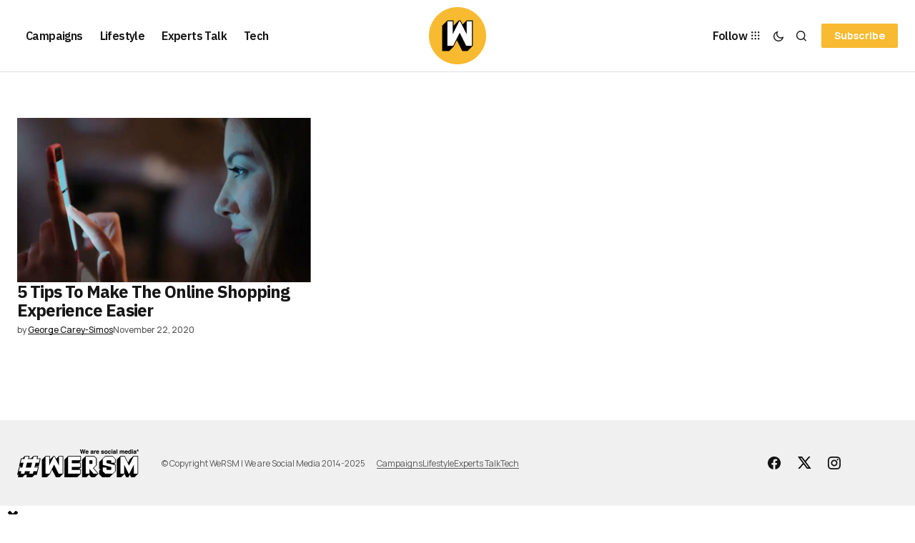

--- FILE ---
content_type: text/html; charset=UTF-8
request_url: https://wersm.com/tag/shopping-experience/
body_size: 17220
content:
<!DOCTYPE html><html lang="en-US" prefix="og: http://ogp.me/ns#"><head><meta charset="UTF-8"/>
<script>var __ezHttpConsent={setByCat:function(src,tagType,attributes,category,force,customSetScriptFn=null){var setScript=function(){if(force||window.ezTcfConsent[category]){if(typeof customSetScriptFn==='function'){customSetScriptFn();}else{var scriptElement=document.createElement(tagType);scriptElement.src=src;attributes.forEach(function(attr){for(var key in attr){if(attr.hasOwnProperty(key)){scriptElement.setAttribute(key,attr[key]);}}});var firstScript=document.getElementsByTagName(tagType)[0];firstScript.parentNode.insertBefore(scriptElement,firstScript);}}};if(force||(window.ezTcfConsent&&window.ezTcfConsent.loaded)){setScript();}else if(typeof getEzConsentData==="function"){getEzConsentData().then(function(ezTcfConsent){if(ezTcfConsent&&ezTcfConsent.loaded){setScript();}else{console.error("cannot get ez consent data");force=true;setScript();}});}else{force=true;setScript();console.error("getEzConsentData is not a function");}},};</script>
<script>var ezTcfConsent=window.ezTcfConsent?window.ezTcfConsent:{loaded:false,store_info:false,develop_and_improve_services:false,measure_ad_performance:false,measure_content_performance:false,select_basic_ads:false,create_ad_profile:false,select_personalized_ads:false,create_content_profile:false,select_personalized_content:false,understand_audiences:false,use_limited_data_to_select_content:false,};function getEzConsentData(){return new Promise(function(resolve){document.addEventListener("ezConsentEvent",function(event){var ezTcfConsent=event.detail.ezTcfConsent;resolve(ezTcfConsent);});});}</script>
<script>if(typeof _setEzCookies!=='function'){function _setEzCookies(ezConsentData){var cookies=window.ezCookieQueue;for(var i=0;i<cookies.length;i++){var cookie=cookies[i];if(ezConsentData&&ezConsentData.loaded&&ezConsentData[cookie.tcfCategory]){document.cookie=cookie.name+"="+cookie.value;}}}}
window.ezCookieQueue=window.ezCookieQueue||[];if(typeof addEzCookies!=='function'){function addEzCookies(arr){window.ezCookieQueue=[...window.ezCookieQueue,...arr];}}
addEzCookies([{name:"ezoab_356600",value:"mod34; Path=/; Domain=wersm.com; Max-Age=7200",tcfCategory:"store_info",isEzoic:"true",},{name:"ezosuibasgeneris-1",value:"692c5511-be2c-4bf9-5f7d-7c38836322ec; Path=/; Domain=wersm.com; Expires=Tue, 19 Jan 2027 10:05:44 UTC; Secure; SameSite=None",tcfCategory:"understand_audiences",isEzoic:"true",}]);if(window.ezTcfConsent&&window.ezTcfConsent.loaded){_setEzCookies(window.ezTcfConsent);}else if(typeof getEzConsentData==="function"){getEzConsentData().then(function(ezTcfConsent){if(ezTcfConsent&&ezTcfConsent.loaded){_setEzCookies(window.ezTcfConsent);}else{console.error("cannot get ez consent data");_setEzCookies(window.ezTcfConsent);}});}else{console.error("getEzConsentData is not a function");_setEzCookies(window.ezTcfConsent);}</script><script type="text/javascript" data-ezscrex='false' data-cfasync='false'>window._ezaq = Object.assign({"edge_cache_status":12,"edge_response_time":604,"url":"https://wersm.com/tag/shopping-experience/"}, typeof window._ezaq !== "undefined" ? window._ezaq : {});</script><script type="text/javascript" data-ezscrex='false' data-cfasync='false'>window._ezaq = Object.assign({"ab_test_id":"mod34"}, typeof window._ezaq !== "undefined" ? window._ezaq : {});window.__ez=window.__ez||{};window.__ez.tf={};</script><script type="text/javascript" data-ezscrex='false' data-cfasync='false'>window.ezDisableAds = true;</script>
<script data-ezscrex='false' data-cfasync='false' data-pagespeed-no-defer>var __ez=__ez||{};__ez.stms=Date.now();__ez.evt={};__ez.script={};__ez.ck=__ez.ck||{};__ez.template={};__ez.template.isOrig=true;__ez.queue=__ez.queue||function(){var e=0,i=0,t=[],n=!1,o=[],r=[],s=!0,a=function(e,i,n,o,r,s,a){var l=arguments.length>7&&void 0!==arguments[7]?arguments[7]:window,d=this;this.name=e,this.funcName=i,this.parameters=null===n?null:w(n)?n:[n],this.isBlock=o,this.blockedBy=r,this.deleteWhenComplete=s,this.isError=!1,this.isComplete=!1,this.isInitialized=!1,this.proceedIfError=a,this.fWindow=l,this.isTimeDelay=!1,this.process=function(){f("... func = "+e),d.isInitialized=!0,d.isComplete=!0,f("... func.apply: "+e);var i=d.funcName.split("."),n=null,o=this.fWindow||window;i.length>3||(n=3===i.length?o[i[0]][i[1]][i[2]]:2===i.length?o[i[0]][i[1]]:o[d.funcName]),null!=n&&n.apply(null,this.parameters),!0===d.deleteWhenComplete&&delete t[e],!0===d.isBlock&&(f("----- F'D: "+d.name),m())}},l=function(e,i,t,n,o,r,s){var a=arguments.length>7&&void 0!==arguments[7]?arguments[7]:window,l=this;this.name=e,this.path=i,this.async=o,this.defer=r,this.isBlock=t,this.blockedBy=n,this.isInitialized=!1,this.isError=!1,this.isComplete=!1,this.proceedIfError=s,this.fWindow=a,this.isTimeDelay=!1,this.isPath=function(e){return"/"===e[0]&&"/"!==e[1]},this.getSrc=function(e){return void 0!==window.__ezScriptHost&&this.isPath(e)&&"banger.js"!==this.name?window.__ezScriptHost+e:e},this.process=function(){l.isInitialized=!0,f("... file = "+e);var i=this.fWindow?this.fWindow.document:document,t=i.createElement("script");t.src=this.getSrc(this.path),!0===o?t.async=!0:!0===r&&(t.defer=!0),t.onerror=function(){var e={url:window.location.href,name:l.name,path:l.path,user_agent:window.navigator.userAgent};"undefined"!=typeof _ezaq&&(e.pageview_id=_ezaq.page_view_id);var i=encodeURIComponent(JSON.stringify(e)),t=new XMLHttpRequest;t.open("GET","//g.ezoic.net/ezqlog?d="+i,!0),t.send(),f("----- ERR'D: "+l.name),l.isError=!0,!0===l.isBlock&&m()},t.onreadystatechange=t.onload=function(){var e=t.readyState;f("----- F'D: "+l.name),e&&!/loaded|complete/.test(e)||(l.isComplete=!0,!0===l.isBlock&&m())},i.getElementsByTagName("head")[0].appendChild(t)}},d=function(e,i){this.name=e,this.path="",this.async=!1,this.defer=!1,this.isBlock=!1,this.blockedBy=[],this.isInitialized=!0,this.isError=!1,this.isComplete=i,this.proceedIfError=!1,this.isTimeDelay=!1,this.process=function(){}};function c(e,i,n,s,a,d,c,u,f){var m=new l(e,i,n,s,a,d,c,f);!0===u?o[e]=m:r[e]=m,t[e]=m,h(m)}function h(e){!0!==u(e)&&0!=s&&e.process()}function u(e){if(!0===e.isTimeDelay&&!1===n)return f(e.name+" blocked = TIME DELAY!"),!0;if(w(e.blockedBy))for(var i=0;i<e.blockedBy.length;i++){var o=e.blockedBy[i];if(!1===t.hasOwnProperty(o))return f(e.name+" blocked = "+o),!0;if(!0===e.proceedIfError&&!0===t[o].isError)return!1;if(!1===t[o].isComplete)return f(e.name+" blocked = "+o),!0}return!1}function f(e){var i=window.location.href,t=new RegExp("[?&]ezq=([^&#]*)","i").exec(i);"1"===(t?t[1]:null)&&console.debug(e)}function m(){++e>200||(f("let's go"),p(o),p(r))}function p(e){for(var i in e)if(!1!==e.hasOwnProperty(i)){var t=e[i];!0===t.isComplete||u(t)||!0===t.isInitialized||!0===t.isError?!0===t.isError?f(t.name+": error"):!0===t.isComplete?f(t.name+": complete already"):!0===t.isInitialized&&f(t.name+": initialized already"):t.process()}}function w(e){return"[object Array]"==Object.prototype.toString.call(e)}return window.addEventListener("load",(function(){setTimeout((function(){n=!0,f("TDELAY -----"),m()}),5e3)}),!1),{addFile:c,addFileOnce:function(e,i,n,o,r,s,a,l,d){t[e]||c(e,i,n,o,r,s,a,l,d)},addDelayFile:function(e,i){var n=new l(e,i,!1,[],!1,!1,!0);n.isTimeDelay=!0,f(e+" ...  FILE! TDELAY"),r[e]=n,t[e]=n,h(n)},addFunc:function(e,n,s,l,d,c,u,f,m,p){!0===c&&(e=e+"_"+i++);var w=new a(e,n,s,l,d,u,f,p);!0===m?o[e]=w:r[e]=w,t[e]=w,h(w)},addDelayFunc:function(e,i,n){var o=new a(e,i,n,!1,[],!0,!0);o.isTimeDelay=!0,f(e+" ...  FUNCTION! TDELAY"),r[e]=o,t[e]=o,h(o)},items:t,processAll:m,setallowLoad:function(e){s=e},markLoaded:function(e){if(e&&0!==e.length){if(e in t){var i=t[e];!0===i.isComplete?f(i.name+" "+e+": error loaded duplicate"):(i.isComplete=!0,i.isInitialized=!0)}else t[e]=new d(e,!0);f("markLoaded dummyfile: "+t[e].name)}},logWhatsBlocked:function(){for(var e in t)!1!==t.hasOwnProperty(e)&&u(t[e])}}}();__ez.evt.add=function(e,t,n){e.addEventListener?e.addEventListener(t,n,!1):e.attachEvent?e.attachEvent("on"+t,n):e["on"+t]=n()},__ez.evt.remove=function(e,t,n){e.removeEventListener?e.removeEventListener(t,n,!1):e.detachEvent?e.detachEvent("on"+t,n):delete e["on"+t]};__ez.script.add=function(e){var t=document.createElement("script");t.src=e,t.async=!0,t.type="text/javascript",document.getElementsByTagName("head")[0].appendChild(t)};__ez.dot=__ez.dot||{};__ez.queue.addFileOnce('/detroitchicago/boise.js', '/detroitchicago/boise.js?gcb=195-1&cb=5', true, [], true, false, true, false);__ez.queue.addFileOnce('/parsonsmaize/abilene.js', '/parsonsmaize/abilene.js?gcb=195-1&cb=e80eca0cdb', true, [], true, false, true, false);__ez.queue.addFileOnce('/parsonsmaize/mulvane.js', '/parsonsmaize/mulvane.js?gcb=195-1&cb=e75e48eec0', true, ['/parsonsmaize/abilene.js'], true, false, true, false);__ez.queue.addFileOnce('/detroitchicago/birmingham.js', '/detroitchicago/birmingham.js?gcb=195-1&cb=539c47377c', true, ['/parsonsmaize/abilene.js'], true, false, true, false);</script>
<script data-ezscrex="false" type="text/javascript" data-cfasync="false">window._ezaq = Object.assign({"ad_cache_level":0,"adpicker_placement_cnt":0,"ai_placeholder_cache_level":0,"ai_placeholder_placement_cnt":-1,"domain":"wersm.com","domain_id":356600,"ezcache_level":1,"ezcache_skip_code":0,"has_bad_image":0,"has_bad_words":0,"is_sitespeed":0,"lt_cache_level":0,"response_size":61711,"response_size_orig":55957,"response_time_orig":535,"template_id":5,"url":"https://wersm.com/tag/shopping-experience/","word_count":0,"worst_bad_word_level":0}, typeof window._ezaq !== "undefined" ? window._ezaq : {});__ez.queue.markLoaded('ezaqBaseReady');</script>
<script type='text/javascript' data-ezscrex='false' data-cfasync='false'>
window.ezAnalyticsStatic = true;

function analyticsAddScript(script) {
	var ezDynamic = document.createElement('script');
	ezDynamic.type = 'text/javascript';
	ezDynamic.innerHTML = script;
	document.head.appendChild(ezDynamic);
}
function getCookiesWithPrefix() {
    var allCookies = document.cookie.split(';');
    var cookiesWithPrefix = {};

    for (var i = 0; i < allCookies.length; i++) {
        var cookie = allCookies[i].trim();

        for (var j = 0; j < arguments.length; j++) {
            var prefix = arguments[j];
            if (cookie.indexOf(prefix) === 0) {
                var cookieParts = cookie.split('=');
                var cookieName = cookieParts[0];
                var cookieValue = cookieParts.slice(1).join('=');
                cookiesWithPrefix[cookieName] = decodeURIComponent(cookieValue);
                break; // Once matched, no need to check other prefixes
            }
        }
    }

    return cookiesWithPrefix;
}
function productAnalytics() {
	var d = {"pr":[6,3],"omd5":"467e82ae43cade54e4ef48136e06af37","nar":"risk score"};
	d.u = _ezaq.url;
	d.p = _ezaq.page_view_id;
	d.v = _ezaq.visit_uuid;
	d.ab = _ezaq.ab_test_id;
	d.e = JSON.stringify(_ezaq);
	d.ref = document.referrer;
	d.c = getCookiesWithPrefix('active_template', 'ez', 'lp_');
	if(typeof ez_utmParams !== 'undefined') {
		d.utm = ez_utmParams;
	}

	var dataText = JSON.stringify(d);
	var xhr = new XMLHttpRequest();
	xhr.open('POST','/ezais/analytics?cb=1', true);
	xhr.onload = function () {
		if (xhr.status!=200) {
            return;
		}

        if(document.readyState !== 'loading') {
            analyticsAddScript(xhr.response);
            return;
        }

        var eventFunc = function() {
            if(document.readyState === 'loading') {
                return;
            }
            document.removeEventListener('readystatechange', eventFunc, false);
            analyticsAddScript(xhr.response);
        };

        document.addEventListener('readystatechange', eventFunc, false);
	};
	xhr.setRequestHeader('Content-Type','text/plain');
	xhr.send(dataText);
}
__ez.queue.addFunc("productAnalytics", "productAnalytics", null, true, ['ezaqBaseReady'], false, false, false, true);
</script><base href="https://wersm.com/tag/shopping-experience/"/><meta name="viewport" content="width=device-width, initial-scale=1"/><link rel="profile" href="https://gmpg.org/xfn/11"/><meta name="robots" content="noindex, follow"/><title>Shopping Experience • WeRSM - We are Social Media</title><meta property="og:locale" content="en_US"/><meta property="og:type" content="article"/><meta property="og:title" content="Shopping Experience"/><meta property="og:url" content="https://wersm.com/tag/shopping-experience/"/><meta property="og:site_name" content="WeRSM - We are Social Media"/><meta property="og:image" content="https://wersm.com/wp-content/uploads/2017/12/EO_WeRSM_FB_Prof_03_crop.jpg"/><meta property="og:image:width" content="512"/><meta property="og:image:height" content="256"/><meta property="og:image:type" content="image/jpeg"/> <script type="application/ld+json" class="yoast-schema-graph">{"@context":"https://schema.org","@graph":[{"@type":"CollectionPage","@id":"https://wersm.com/tag/shopping-experience/","url":"https://wersm.com/tag/shopping-experience/","name":"Shopping Experience &#8226; WeRSM - We are Social Media","isPartOf":{"@id":"https://wersm.com/#website"},"primaryImageOfPage":{"@id":"https://wersm.com/tag/shopping-experience/#primaryimage"},"image":{"@id":"https://wersm.com/tag/shopping-experience/#primaryimage"},"thumbnailUrl":"https://wersm.com/wp-content/uploads/2020/11/wersm-online-shopping-easier-feat.jpg","breadcrumb":{"@id":"https://wersm.com/tag/shopping-experience/#breadcrumb"},"inLanguage":"en-US"},{"@type":"ImageObject","inLanguage":"en-US","@id":"https://wersm.com/tag/shopping-experience/#primaryimage","url":"https://wersm.com/wp-content/uploads/2020/11/wersm-online-shopping-easier-feat.jpg","contentUrl":"https://wersm.com/wp-content/uploads/2020/11/wersm-online-shopping-easier-feat.jpg","width":1024,"height":768,"caption":"online shopping experience"},{"@type":"BreadcrumbList","@id":"https://wersm.com/tag/shopping-experience/#breadcrumb","itemListElement":[{"@type":"ListItem","position":1,"name":"Home","item":"https://wersm.com/"},{"@type":"ListItem","position":2,"name":"Shopping Experience"}]},{"@type":"WebSite","@id":"https://wersm.com/#website","url":"https://wersm.com/","name":"WeRSM - We are Social Media","description":"Latest stories covering social media marketing and the connected lifestyle.","publisher":{"@id":"https://wersm.com/#organization"},"potentialAction":[{"@type":"SearchAction","target":{"@type":"EntryPoint","urlTemplate":"https://wersm.com/?s={search_term_string}"},"query-input":{"@type":"PropertyValueSpecification","valueRequired":true,"valueName":"search_term_string"}}],"inLanguage":"en-US"},{"@type":"Organization","@id":"https://wersm.com/#organization","name":"We are Social Media Inc","url":"https://wersm.com/","logo":{"@type":"ImageObject","inLanguage":"en-US","@id":"https://wersm.com/#/schema/logo/image/","url":"https://wersm.com/wp-content/uploads/2017/12/EO_WeRSM_FB_Prof_03_crop.jpg","contentUrl":"https://wersm.com/wp-content/uploads/2017/12/EO_WeRSM_FB_Prof_03_crop.jpg","width":512,"height":256,"caption":"We are Social Media Inc"},"image":{"@id":"https://wersm.com/#/schema/logo/image/"},"sameAs":["https://www.facebook.com/WeAreSocialMedia","https://x.com/wersm","https://www.instagram.com/wersm/","https://www.linkedin.com/company/2950300","https://www.pinterest.com/wersm"]}]}</script> <link rel="dns-prefetch" href="//fonts.googleapis.com"/><link href="https://fonts.gstatic.com" crossorigin="" rel="preconnect"/><style id="wp-img-auto-sizes-contain-inline-css">img:is([sizes=auto i],[sizes^="auto," i]){contain-intrinsic-size:3000px 1500px}
/*# sourceURL=wp-img-auto-sizes-contain-inline-css */</style><link data-optimized="2" rel="stylesheet" href="https://wersm.com/wp-content/litespeed/css/48d3ce44850e9d8ffd9dd0f615fccf6b.css?ver=d5549"/><style id="wp-emoji-styles-inline-css">img.wp-smiley, img.emoji {
		display: inline !important;
		border: none !important;
		box-shadow: none !important;
		height: 1em !important;
		width: 1em !important;
		margin: 0 0.07em !important;
		vertical-align: -0.1em !important;
		background: none !important;
		padding: 0 !important;
	}
/*# sourceURL=wp-emoji-styles-inline-css */</style><style id="classic-theme-styles-inline-css">/*! This file is auto-generated */
.wp-block-button__link{color:#fff;background-color:#32373c;border-radius:9999px;box-shadow:none;text-decoration:none;padding:calc(.667em + 2px) calc(1.333em + 2px);font-size:1.125em}.wp-block-file__button{background:#32373c;color:#fff;text-decoration:none}
/*# sourceURL=/wp-includes/css/classic-themes.min.css */</style><style id="global-styles-inline-css">:root{--wp--preset--aspect-ratio--square: 1;--wp--preset--aspect-ratio--4-3: 4/3;--wp--preset--aspect-ratio--3-4: 3/4;--wp--preset--aspect-ratio--3-2: 3/2;--wp--preset--aspect-ratio--2-3: 2/3;--wp--preset--aspect-ratio--16-9: 16/9;--wp--preset--aspect-ratio--9-16: 9/16;--wp--preset--color--black: #000000;--wp--preset--color--cyan-bluish-gray: #abb8c3;--wp--preset--color--white: #FFFFFF;--wp--preset--color--pale-pink: #f78da7;--wp--preset--color--vivid-red: #cf2e2e;--wp--preset--color--luminous-vivid-orange: #ff6900;--wp--preset--color--luminous-vivid-amber: #fcb900;--wp--preset--color--light-green-cyan: #7bdcb5;--wp--preset--color--vivid-green-cyan: #00d084;--wp--preset--color--pale-cyan-blue: #8ed1fc;--wp--preset--color--vivid-cyan-blue: #0693e3;--wp--preset--color--vivid-purple: #9b51e0;--wp--preset--color--blue: #59BACC;--wp--preset--color--green: #58AD69;--wp--preset--color--orange: #FFBC49;--wp--preset--color--red: #e32c26;--wp--preset--color--gray-50: #f8f9fa;--wp--preset--color--gray-100: #f8f9fb;--wp--preset--color--gray-200: #E0E0E0;--wp--preset--color--primary: #161616;--wp--preset--color--secondary: #585858;--wp--preset--color--layout: #f6f6f6;--wp--preset--color--border: #D9D9D9;--wp--preset--color--divider: #1D1D1F;--wp--preset--gradient--vivid-cyan-blue-to-vivid-purple: linear-gradient(135deg,rgb(6,147,227) 0%,rgb(155,81,224) 100%);--wp--preset--gradient--light-green-cyan-to-vivid-green-cyan: linear-gradient(135deg,rgb(122,220,180) 0%,rgb(0,208,130) 100%);--wp--preset--gradient--luminous-vivid-amber-to-luminous-vivid-orange: linear-gradient(135deg,rgb(252,185,0) 0%,rgb(255,105,0) 100%);--wp--preset--gradient--luminous-vivid-orange-to-vivid-red: linear-gradient(135deg,rgb(255,105,0) 0%,rgb(207,46,46) 100%);--wp--preset--gradient--very-light-gray-to-cyan-bluish-gray: linear-gradient(135deg,rgb(238,238,238) 0%,rgb(169,184,195) 100%);--wp--preset--gradient--cool-to-warm-spectrum: linear-gradient(135deg,rgb(74,234,220) 0%,rgb(151,120,209) 20%,rgb(207,42,186) 40%,rgb(238,44,130) 60%,rgb(251,105,98) 80%,rgb(254,248,76) 100%);--wp--preset--gradient--blush-light-purple: linear-gradient(135deg,rgb(255,206,236) 0%,rgb(152,150,240) 100%);--wp--preset--gradient--blush-bordeaux: linear-gradient(135deg,rgb(254,205,165) 0%,rgb(254,45,45) 50%,rgb(107,0,62) 100%);--wp--preset--gradient--luminous-dusk: linear-gradient(135deg,rgb(255,203,112) 0%,rgb(199,81,192) 50%,rgb(65,88,208) 100%);--wp--preset--gradient--pale-ocean: linear-gradient(135deg,rgb(255,245,203) 0%,rgb(182,227,212) 50%,rgb(51,167,181) 100%);--wp--preset--gradient--electric-grass: linear-gradient(135deg,rgb(202,248,128) 0%,rgb(113,206,126) 100%);--wp--preset--gradient--midnight: linear-gradient(135deg,rgb(2,3,129) 0%,rgb(40,116,252) 100%);--wp--preset--font-size--small: 13px;--wp--preset--font-size--medium: 20px;--wp--preset--font-size--large: 36px;--wp--preset--font-size--x-large: 42px;--wp--preset--spacing--20: 0.44rem;--wp--preset--spacing--30: 0.67rem;--wp--preset--spacing--40: 1rem;--wp--preset--spacing--50: 1.5rem;--wp--preset--spacing--60: 2.25rem;--wp--preset--spacing--70: 3.38rem;--wp--preset--spacing--80: 5.06rem;--wp--preset--shadow--natural: 6px 6px 9px rgba(0, 0, 0, 0.2);--wp--preset--shadow--deep: 12px 12px 50px rgba(0, 0, 0, 0.4);--wp--preset--shadow--sharp: 6px 6px 0px rgba(0, 0, 0, 0.2);--wp--preset--shadow--outlined: 6px 6px 0px -3px rgb(255, 255, 255), 6px 6px rgb(0, 0, 0);--wp--preset--shadow--crisp: 6px 6px 0px rgb(0, 0, 0);}:where(.is-layout-flex){gap: 0.5em;}:where(.is-layout-grid){gap: 0.5em;}body .is-layout-flex{display: flex;}.is-layout-flex{flex-wrap: wrap;align-items: center;}.is-layout-flex > :is(*, div){margin: 0;}body .is-layout-grid{display: grid;}.is-layout-grid > :is(*, div){margin: 0;}:where(.wp-block-columns.is-layout-flex){gap: 2em;}:where(.wp-block-columns.is-layout-grid){gap: 2em;}:where(.wp-block-post-template.is-layout-flex){gap: 1.25em;}:where(.wp-block-post-template.is-layout-grid){gap: 1.25em;}.has-black-color{color: var(--wp--preset--color--black) !important;}.has-cyan-bluish-gray-color{color: var(--wp--preset--color--cyan-bluish-gray) !important;}.has-white-color{color: var(--wp--preset--color--white) !important;}.has-pale-pink-color{color: var(--wp--preset--color--pale-pink) !important;}.has-vivid-red-color{color: var(--wp--preset--color--vivid-red) !important;}.has-luminous-vivid-orange-color{color: var(--wp--preset--color--luminous-vivid-orange) !important;}.has-luminous-vivid-amber-color{color: var(--wp--preset--color--luminous-vivid-amber) !important;}.has-light-green-cyan-color{color: var(--wp--preset--color--light-green-cyan) !important;}.has-vivid-green-cyan-color{color: var(--wp--preset--color--vivid-green-cyan) !important;}.has-pale-cyan-blue-color{color: var(--wp--preset--color--pale-cyan-blue) !important;}.has-vivid-cyan-blue-color{color: var(--wp--preset--color--vivid-cyan-blue) !important;}.has-vivid-purple-color{color: var(--wp--preset--color--vivid-purple) !important;}.has-black-background-color{background-color: var(--wp--preset--color--black) !important;}.has-cyan-bluish-gray-background-color{background-color: var(--wp--preset--color--cyan-bluish-gray) !important;}.has-white-background-color{background-color: var(--wp--preset--color--white) !important;}.has-pale-pink-background-color{background-color: var(--wp--preset--color--pale-pink) !important;}.has-vivid-red-background-color{background-color: var(--wp--preset--color--vivid-red) !important;}.has-luminous-vivid-orange-background-color{background-color: var(--wp--preset--color--luminous-vivid-orange) !important;}.has-luminous-vivid-amber-background-color{background-color: var(--wp--preset--color--luminous-vivid-amber) !important;}.has-light-green-cyan-background-color{background-color: var(--wp--preset--color--light-green-cyan) !important;}.has-vivid-green-cyan-background-color{background-color: var(--wp--preset--color--vivid-green-cyan) !important;}.has-pale-cyan-blue-background-color{background-color: var(--wp--preset--color--pale-cyan-blue) !important;}.has-vivid-cyan-blue-background-color{background-color: var(--wp--preset--color--vivid-cyan-blue) !important;}.has-vivid-purple-background-color{background-color: var(--wp--preset--color--vivid-purple) !important;}.has-black-border-color{border-color: var(--wp--preset--color--black) !important;}.has-cyan-bluish-gray-border-color{border-color: var(--wp--preset--color--cyan-bluish-gray) !important;}.has-white-border-color{border-color: var(--wp--preset--color--white) !important;}.has-pale-pink-border-color{border-color: var(--wp--preset--color--pale-pink) !important;}.has-vivid-red-border-color{border-color: var(--wp--preset--color--vivid-red) !important;}.has-luminous-vivid-orange-border-color{border-color: var(--wp--preset--color--luminous-vivid-orange) !important;}.has-luminous-vivid-amber-border-color{border-color: var(--wp--preset--color--luminous-vivid-amber) !important;}.has-light-green-cyan-border-color{border-color: var(--wp--preset--color--light-green-cyan) !important;}.has-vivid-green-cyan-border-color{border-color: var(--wp--preset--color--vivid-green-cyan) !important;}.has-pale-cyan-blue-border-color{border-color: var(--wp--preset--color--pale-cyan-blue) !important;}.has-vivid-cyan-blue-border-color{border-color: var(--wp--preset--color--vivid-cyan-blue) !important;}.has-vivid-purple-border-color{border-color: var(--wp--preset--color--vivid-purple) !important;}.has-vivid-cyan-blue-to-vivid-purple-gradient-background{background: var(--wp--preset--gradient--vivid-cyan-blue-to-vivid-purple) !important;}.has-light-green-cyan-to-vivid-green-cyan-gradient-background{background: var(--wp--preset--gradient--light-green-cyan-to-vivid-green-cyan) !important;}.has-luminous-vivid-amber-to-luminous-vivid-orange-gradient-background{background: var(--wp--preset--gradient--luminous-vivid-amber-to-luminous-vivid-orange) !important;}.has-luminous-vivid-orange-to-vivid-red-gradient-background{background: var(--wp--preset--gradient--luminous-vivid-orange-to-vivid-red) !important;}.has-very-light-gray-to-cyan-bluish-gray-gradient-background{background: var(--wp--preset--gradient--very-light-gray-to-cyan-bluish-gray) !important;}.has-cool-to-warm-spectrum-gradient-background{background: var(--wp--preset--gradient--cool-to-warm-spectrum) !important;}.has-blush-light-purple-gradient-background{background: var(--wp--preset--gradient--blush-light-purple) !important;}.has-blush-bordeaux-gradient-background{background: var(--wp--preset--gradient--blush-bordeaux) !important;}.has-luminous-dusk-gradient-background{background: var(--wp--preset--gradient--luminous-dusk) !important;}.has-pale-ocean-gradient-background{background: var(--wp--preset--gradient--pale-ocean) !important;}.has-electric-grass-gradient-background{background: var(--wp--preset--gradient--electric-grass) !important;}.has-midnight-gradient-background{background: var(--wp--preset--gradient--midnight) !important;}.has-small-font-size{font-size: var(--wp--preset--font-size--small) !important;}.has-medium-font-size{font-size: var(--wp--preset--font-size--medium) !important;}.has-large-font-size{font-size: var(--wp--preset--font-size--large) !important;}.has-x-large-font-size{font-size: var(--wp--preset--font-size--x-large) !important;}
:where(.wp-block-post-template.is-layout-flex){gap: 1.25em;}:where(.wp-block-post-template.is-layout-grid){gap: 1.25em;}
:where(.wp-block-term-template.is-layout-flex){gap: 1.25em;}:where(.wp-block-term-template.is-layout-grid){gap: 1.25em;}
:where(.wp-block-columns.is-layout-flex){gap: 2em;}:where(.wp-block-columns.is-layout-grid){gap: 2em;}
:root :where(.wp-block-pullquote){font-size: 1.5em;line-height: 1.6;}
/*# sourceURL=global-styles-inline-css */</style><style id="cs-elementor-editor-inline-css">:root {  --cs-desktop-container: 1448px; --cs-laptop-container: 1200px; --cs-tablet-container: 992px; --cs-mobile-container: 768px; }
/*# sourceURL=cs-elementor-editor-inline-css */</style><link rel="stylesheet" id="a50a705f01738e59be495bd90279556a-css" href="https://fonts.googleapis.com/css?family=Manrope%3A400%2C700%2C500&amp;subset=latin%2Clatin-ext%2Ccyrillic%2Ccyrillic-ext%2Cvietnamese&amp;display=swap&amp;ver=1.0.10" media="all"/><link rel="stylesheet" id="d2f18c73c2757642dfd52b1cedec10f6-css" href="https://fonts.googleapis.com/css?family=IBM+Plex+Sans%3A700%2C400%2C400i%2C700i%2C500%2C500i%2C600&amp;subset=latin%2Clatin-ext%2Ccyrillic%2Ccyrillic-ext%2Cvietnamese&amp;display=swap&amp;ver=1.0.10" media="all"/><link rel="stylesheet" id="4a08c24c79a2483725ac09cf0f0deba9-css" href="https://fonts.googleapis.com/css?family=DM+Sans%3A&amp;subset=latin%2Clatin-ext%2Ccyrillic%2Ccyrillic-ext%2Cvietnamese&amp;display=swap&amp;ver=1.0.10" media="all"/><style id="cs-customizer-output-styles-inline-css">:root{--cs-light-site-background:#FFFFFF;--cs-dark-site-background:#161616;--cs-light-header-background:#ffffff;--cs-dark-header-background:#161616;--cs-light-header-submenu-background:#ffffff;--cs-dark-header-submenu-background:#161616;--cs-light-footer-background:#f0f0f0;--cs-dark-footer-background:#161616;--cs-light-offcanvas-background:#ffffff;--cs-dark-offcanvas-background:#161616;--cs-light-layout-background:#f6f6f6;--cs-dark-layout-background:#232323;--cs-light-primary-color:#161616;--cs-dark-primary-color:#FFFFFF;--cs-light-secondary-color:#585858;--cs-dark-secondary-color:#CDCDCD;--cs-light-accent-color:#f8ba30;--cs-dark-accent-color:#f8ba30;--cs-light-input-background:#FFFFFF;--cs-dark-input-background:#FFFFFF;--cs-light-button-background:#f8ba30;--cs-dark-button-background:#f8ba30;--cs-light-button-color:#FFFFFF;--cs-dark-button-color:#FFFFFF;--cs-light-button-hover-background:#f7a900;--cs-dark-button-hover-background:#f7a900;--cs-light-button-hover-color:#FFFFFF;--cs-dark-button-hover-color:#FFFFFF;--cs-light-border-color:#D9D9D9;--cs-dark-border-color:#343434;--cs-light-overlay-background:#161616;--cs-dark-overlay-background:#161616;--cs-light-video-icon-color:#f8ba30;--cs-dark-video-icon-color:#f8ba30;--cs-layout-elements-border-radius:2px;--cs-thumbnail-border-radius:0px;--cs-input-border-radius:2px;--cs-button-border-radius:2px;--cs-heading-1-font-size:2.675rem;--cs-heading-2-font-size:2rem;--cs-heading-3-font-size:1.5rem;--cs-heading-4-font-size:1.125rem;--cs-heading-5-font-size:1rem;--cs-heading-6-font-size:0.9375rem;--cs-header-initial-height:100px;--cs-header-height:100px;--cs-header-border-width:1px;}:root, [data-scheme="light"]{--cs-light-overlay-background-rgb:22,22,22;}:root, [data-scheme="dark"]{--cs-dark-overlay-background-rgb:22,22,22;}.cs-header-bottombar{--cs-header-bottombar-alignment:flex-start;}.cs-posts-area__home.cs-posts-area__grid{--cs-posts-area-grid-columns:3;--cs-posts-area-grid-column-gap:24px;}.cs-posts-area__home{--cs-posts-area-grid-row-gap:24px;--cs-entry-title-font-size:1.5rem;}.cs-posts-area__archive.cs-posts-area__grid{--cs-posts-area-grid-columns:3;--cs-posts-area-grid-column-gap:24px;}.cs-posts-area__archive{--cs-posts-area-grid-row-gap:40px;--cs-entry-title-font-size:1.5rem;}.cs-posts-area__read-next{--cs-entry-title-font-size:1.5rem;}.cs-banner-archive{--cs-banner-label-alignment:left;}.cs-banner-post-after{--cs-banner-width:970px;--cs-banner-label-alignment:center;}@media (max-width: 1199.98px){.cs-posts-area__home.cs-posts-area__grid{--cs-posts-area-grid-columns:3;--cs-posts-area-grid-column-gap:24px;}.cs-posts-area__home{--cs-posts-area-grid-row-gap:24px;--cs-entry-title-font-size:1.5rem;}.cs-posts-area__archive.cs-posts-area__grid{--cs-posts-area-grid-columns:2;--cs-posts-area-grid-column-gap:24px;}.cs-posts-area__archive{--cs-posts-area-grid-row-gap:40px;--cs-entry-title-font-size:1.5rem;}.cs-posts-area__read-next{--cs-entry-title-font-size:1.5rem;}.cs-banner-post-after{--cs-banner-width:970px;}}@media (max-width: 991.98px){.cs-posts-area__home.cs-posts-area__grid{--cs-posts-area-grid-columns:2;--cs-posts-area-grid-column-gap:24px;}.cs-posts-area__home{--cs-posts-area-grid-row-gap:24px;--cs-entry-title-font-size:1.5rem;}.cs-posts-area__archive.cs-posts-area__grid{--cs-posts-area-grid-columns:2;--cs-posts-area-grid-column-gap:24px;}.cs-posts-area__archive{--cs-posts-area-grid-row-gap:40px;--cs-entry-title-font-size:1.5rem;}.cs-posts-area__read-next{--cs-entry-title-font-size:1.5rem;}.cs-banner-post-after{--cs-banner-width:100%;}}@media (max-width: 767.98px){.cs-posts-area__home.cs-posts-area__grid{--cs-posts-area-grid-columns:1;--cs-posts-area-grid-column-gap:24px;}.cs-posts-area__home{--cs-posts-area-grid-row-gap:24px;--cs-entry-title-font-size:1.25rem;}.cs-posts-area__archive.cs-posts-area__grid{--cs-posts-area-grid-columns:1;--cs-posts-area-grid-column-gap:24px;}.cs-posts-area__archive{--cs-posts-area-grid-row-gap:24px;--cs-entry-title-font-size:1.25rem;}.cs-posts-area__read-next{--cs-entry-title-font-size:1.25rem;}.cs-banner-post-after{--cs-banner-width:100%;}}
/*# sourceURL=cs-customizer-output-styles-inline-css */</style><link rel="https://api.w.org/" href="https://wersm.com/wp-json/"/><link rel="alternate" title="JSON" type="application/json" href="https://wersm.com/wp-json/wp/v2/tags/17102"/>
 <script>(function(w,d,s,l,i){w[l]=w[l]||[];w[l].push({'gtm.start':
new Date().getTime(),event:'gtm.js'});var f=d.getElementsByTagName(s)[0],
j=d.createElement(s),dl=l!='dataLayer'?'&l='+l:'';j.async=true;j.src=
'https://www.googletagmanager.com/gtm.js?id='+i+dl;f.parentNode.insertBefore(j,f);
})(window,document,'script','dataLayer','GTM-PCJQJQF');</script>  <script id="mcjs">!function(c,h,i,m,p){m=c.createElement(h),p=c.getElementsByTagName(h)[0],m.async=1,m.src=i,p.parentNode.insertBefore(m,p)}(document,"script","https://chimpstatic.com/mcjs-connected/js/users/7b37da2d29c4a2dfee94a2d05/bba520e24c1025d602471aa78.js");</script> <style id="cs-theme-typography">:root {
		/* Base Font */
		--cs-font-base-family: Manrope;
		--cs-font-base-size: 1rem;
		--cs-font-base-weight: 400;
		--cs-font-base-style: normal;
		--cs-font-base-letter-spacing: normal;
		--cs-font-base-line-height: 1.5;

		/* Primary Font */
		--cs-font-primary-family: Manrope;
		--cs-font-primary-size: 0.875rem;
		--cs-font-primary-weight: 700;
		--cs-font-primary-style: normal;
		--cs-font-primary-letter-spacing: normal;
		--cs-font-primary-text-transform: none;
		--cs-font-primary-line-height: 1.3;

		/* Secondary Font */
		--cs-font-secondary-family: Manrope;
		--cs-font-secondary-size: 0.75rem;
		--cs-font-secondary-weight: 400;
		--cs-font-secondary-style: normal;
		--cs-font-secondary-letter-spacing: normal;
		--cs-font-secondary-text-transform: none;
		--cs-font-secondary-line-height: 1.1;

		/* Section Headings Font */
		--cs-font-section-headings-family: IBM Plex Sans;
		--cs-font-section-headings-size: 1.125rem;
		--cs-font-section-headings-weight: 700;
		--cs-font-section-headings-style: normal;
		--cs-font-section-headings-letter-spacing: -0.04em;
		--cs-font-section-headings-text-transform: none;
		--cs-font-section-headings-line-height: 1.1;

		/* Post Title Font Size */
		--cs-font-post-title-family: IBM Plex Sans;
		--cs-font-post-title-weight: 700;
		--cs-font-post-title-size: 2.675rem;
		--cs-font-post-title-letter-spacing: -0.04em;
		--cs-font-post-title-line-height: 1.1;

		/* Post Subbtitle */
		--cs-font-post-subtitle-family: Manrope;
		--cs-font-post-subtitle-weight: 400;
		--cs-font-post-subtitle-size: 1.25rem;
		--cs-font-post-subtitle-letter-spacing: normal;
		--cs-font-post-subtitle-line-height: 1.4;

		/* Post Category Font */
		--cs-font-category-family: Manrope;
		--cs-font-category-size: 0.5625rem;
		--cs-font-category-weight: 700;
		--cs-font-category-style: normal;
		--cs-font-category-letter-spacing: 0.02em;
		--cs-font-category-text-transform: uppercase;
		--cs-font-category-line-height: 1.1;

		/* Post Meta Font */
		--cs-font-post-meta-family: Manrope;
		--cs-font-post-meta-size: 0.75rem;
		--cs-font-post-meta-weight: 500;
		--cs-font-post-meta-style: normal;
		--cs-font-post-meta-letter-spacing: normal;
		--cs-font-post-meta-text-transform: none;
		--cs-font-post-meta-line-height: 1.1;

		/* Post Content */
		--cs-font-post-content-family: Manrope;
		--cs-font-post-content-weight: 400;
		--cs-font-post-content-size: 1.125rem;
		--cs-font-post-content-letter-spacing: normal;
		--cs-font-post-content-line-height: 1.6;

		/* Input Font */
		--cs-font-input-family: DM Sans;
		--cs-font-input-size: 0.875rem;
		--cs-font-input-weight: 400;
		--cs-font-input-style: normal;
		--cs-font-input-line-height: 1.3;
		--cs-font-input-letter-spacing: normal;
		--cs-font-input-text-transform: none;

		/* Entry Title Font Size */
		--cs-font-entry-title-family: IBM Plex Sans;
		--cs-font-entry-title-weight: 700;
		--cs-font-entry-title-letter-spacing: -0.04em;
		--cs-font-entry-title-line-height: 1.1;

		/* Entry Excerpt */
		--cs-font-entry-excerpt-family: Manrope;
		--cs-font-entry-excerpt-weight: 400;
		--cs-font-entry-excerpt-size: 1.125rem;
		--cs-font-entry-excerpt-letter-spacing: normal;
		--cs-font-entry-excerpt-line-height: normal;

		/* Logos --------------- */

		/* Main Logo */
		--cs-font-main-logo-family: Inter;
		--cs-font-main-logo-size: 1.375rem;
		--cs-font-main-logo-weight: 700;
		--cs-font-main-logo-style: normal;
		--cs-font-main-logo-letter-spacing: -0.02em;
		--cs-font-main-logo-text-transform: none;

		/* Mobile Logo */
		--cs-font-mobile-logo-family: DM Sans;
		--cs-font-mobile-logo-size: 1.375rem;
		--cs-font-mobile-logo-weight: 700;
		--cs-font-mobile-logo-style: normal;
		--cs-font-mobile-logo-letter-spacing: -0.02em;
		--cs-font-mobile-logo-text-transform: none;

		/* Footer Logo */
		--cs-font-footer-logo-family: Inter;
		--cs-font-footer-logo-size: 1.375rem;
		--cs-font-footer-logo-weight: 700;
		--cs-font-footer-logo-style: normal;
		--cs-font-footer-logo-letter-spacing: -0.02em;
		--cs-font-footer-logo-text-transform: none;

		/* Headings --------------- */

		/* Headings */
		--cs-font-headings-family: IBM Plex Sans;
		--cs-font-headings-weight: 700;
		--cs-font-headings-style: normal;
		--cs-font-headings-line-height: 1.1;
		--cs-font-headings-letter-spacing: -0.04em;
		--cs-font-headings-text-transform: none;

		/* Menu Font --------------- */

		/* Menu */
		/* Used for main top level menu elements. */
		--cs-font-menu-family: IBM Plex Sans;
		--cs-font-menu-size: 1rem;
		--cs-font-menu-weight: 600;
		--cs-font-menu-style: normal;
		--cs-font-menu-letter-spacing: -0.0375em;
		--cs-font-menu-text-transform: none;
		--cs-font-menu-line-height: 1.3;

		/* Submenu Font */
		/* Used for submenu elements. */
		--cs-font-submenu-family: Manrope;
		--cs-font-submenu-size: 0.875rem;
		--cs-font-submenu-weight: 400;
		--cs-font-submenu-style: normal;
		--cs-font-submenu-letter-spacing: normal;
		--cs-font-submenu-text-transform: none;
		--cs-font-submenu-line-height: 1.3;

		/* Footer Menu */
		--cs-font-footer-menu-family: Manrope;
		--cs-font-footer-menu-size: 0.75rem;
		--cs-font-footer-menu-weight: 700;
		--cs-font-footer-menu-style: normal;
		--cs-font-footer-menu-letter-spacing: -0.02em;
		--cs-font-footer-menu-text-transform: uppercase;
		--cs-font-footer-menu-line-height: 1.2;

		/* Footer Submenu Font */
		--cs-font-footer-submenu-family: Manrope;
		--cs-font-footer-submenu-size: 0.75rem;
		--cs-font-footer-submenu-weight: 700;
		--cs-font-footer-submenu-style: normal;
		--cs-font-footer-submenu-letter-spacing: normal;
		--cs-font-footer-submenu-text-transform: none;
		--cs-font-footer-submenu-line-height: 1.1;

		/* Bottombar Menu Font */
		--cs-font-bottombar-menu-family: Manrope;
		--cs-font-bottombar-menu-size: 0.75rem;
		--cs-font-bottombar-menu-weight: 700;
		--cs-font-bottombar-menu-style: normal;
		--cs-font-bottombar-menu-letter-spacing: normal;
		--cs-font-bottombar-menu-text-transform: none;
		--cs-font-bottombar-menu-line-height: 1.3;
	}</style><meta name="generator" content="Elementor 3.34.1; features: e_font_icon_svg, additional_custom_breakpoints; settings: css_print_method-external, google_font-enabled, font_display-swap"/> <script type="text/javascript">var essb_settings = {"ajax_url":"https:\/\/wersm.com\/wp-admin\/admin-ajax.php","essb3_nonce":"b572ae0dfb","essb3_plugin_url":"https:\/\/wersm.com\/wp-content\/plugins\/easy-social-share-buttons3","essb3_stats":false,"essb3_ga":false,"essb3_ga_ntg":false,"blog_url":"https:\/\/wersm.com\/","post_id":"92233"};</script> <style>.e-con.e-parent:nth-of-type(n+4):not(.e-lazyloaded):not(.e-no-lazyload),
				.e-con.e-parent:nth-of-type(n+4):not(.e-lazyloaded):not(.e-no-lazyload) * {
					background-image: none !important;
				}
				@media screen and (max-height: 1024px) {
					.e-con.e-parent:nth-of-type(n+3):not(.e-lazyloaded):not(.e-no-lazyload),
					.e-con.e-parent:nth-of-type(n+3):not(.e-lazyloaded):not(.e-no-lazyload) * {
						background-image: none !important;
					}
				}
				@media screen and (max-height: 640px) {
					.e-con.e-parent:nth-of-type(n+2):not(.e-lazyloaded):not(.e-no-lazyload),
					.e-con.e-parent:nth-of-type(n+2):not(.e-lazyloaded):not(.e-no-lazyload) * {
						background-image: none !important;
					}
				}</style><link rel="icon" href="https://wersm.com/wp-content/uploads/2019/05/cropped-wersm-favicon-32x32.png" sizes="32x32"/><link rel="icon" href="https://wersm.com/wp-content/uploads/2019/05/cropped-wersm-favicon-192x192.png" sizes="192x192"/><link rel="apple-touch-icon" href="https://wersm.com/wp-content/uploads/2019/05/cropped-wersm-favicon-180x180.png"/><meta name="msapplication-TileImage" content="https://wersm.com/wp-content/uploads/2019/05/cropped-wersm-favicon-270x270.png"/><style id="wp-custom-css">.cFMrHy {}

/* H6 Related story within posts */

/* H6 Related story within posts */

.related-story {
  padding-top: 40px;
	padding-bottom: 40px;
	padding-left: 20px;
	padding-right: 20px;
	font-size:1em
}</style><script type='text/javascript'>
var ezoTemplate = 'orig_site';
var ezouid = '1';
var ezoFormfactor = '1';
</script><script data-ezscrex="false" type='text/javascript'>
var soc_app_id = '0';
var did = 356600;
var ezdomain = 'wersm.com';
var ezoicSearchable = 1;
</script></head><body class="archive tag tag-shopping-experience tag-17102 wp-embed-responsive wp-theme-newsreader wp-child-theme-newsreader-child eio-default cs-page-layout-disabled cs-sticky-sidebar-enabled cs-stick-last essb-10.8 elementor-default elementor-kit-113090" data-scheme="auto"><noscript><iframe src="https://www.googletagmanager.com/ns.html?id=GTM-PCJQJQF"
height="0" width="0" style="display:none;visibility:hidden"></iframe></noscript><div class="cs-wrapper"><div class="cs-site-overlay"></div><div class="cs-offcanvas" data-scheme="auto" data-l="light" data-d="dark"><div class="cs-offcanvas__header"><div class="cs-logo cs-logo-mobile">
<a class="cs-header__logo cs-header__logo-mobile cs-logo-default" href="https://wersm.com/">
<img src="https://wersm.com/wp-content/uploads/2024/11/testing-wersm-light-logo-w@2x.png" alt="WeRSM - We are Social Media" width="80" height="80"/>			</a><a class="cs-header__logo cs-logo-dark" href="https://wersm.com/">
<img src="https://wersm.com/wp-content/uploads/2024/11/testing-wersm-light-logo-w@2x.png" alt="WeRSM - We are Social Media" width="80" height="80"/>						</a></div><nav class="cs-offcanvas__nav">
<span class="cs-offcanvas__toggle" role="button" aria-label="Close mobile menu button">
<i class="cs-icon cs-icon-x"></i>
</span></nav></div><div class="cs-offcanvas__search cs-container"><form role="search" method="get" class="cs-search__form" action="https://wersm.com/"><div class="cs-search__group" data-scheme="light">
<input required="" class="cs-search__input" type="search" value="" name="s" placeholder="Search..." role="searchbox"/><button class="cs-search__submit" aria-label="Search" type="submit">
Search		</button></div></form></div><aside class="cs-offcanvas__sidebar"><div class="cs-offcanvas__inner cs-offcanvas__area cs-widget-area cs-container"><div class="widget widget_nav_menu"><div class="menu-footer-menu-container"><ul id="menu-footer-menu" class="menu"><li id="menu-item-55660" class="platform-updates menu-item menu-item-type-taxonomy menu-item-object-category menu-item-55660"><a href="https://wersm.com/category/creative-campaigns/">Campaigns</a></li><li id="menu-item-55662" class="menu-item menu-item-type-taxonomy menu-item-object-category menu-item-55662"><a href="https://wersm.com/category/lifestyle/">Lifestyle</a></li><li id="menu-item-55661" class="menu-item menu-item-type-taxonomy menu-item-object-category menu-item-55661"><a href="https://wersm.com/category/expert-talk/">Experts Talk</a></li><li id="menu-item-55666" class="menu-item menu-item-type-taxonomy menu-item-object-category menu-item-55666"><a href="https://wersm.com/category/tech/">Tech</a></li></ul></div></div><div class="widget_text widget custom_html-52 widget_custom_html"><h2 class="widgettitle">Subscribe to our Newsletter</h2><div class="textwidget custom-html-widget"><div id="mc_embed_signup"><form action="https://wersm.us16.list-manage.com/subscribe/post?u=7b37da2d29c4a2dfee94a2d05&amp;id=bf593dfd9e" method="post" id="mc-embedded-subscribe-form" name="mc-embedded-subscribe-form" class="validate" target="_self" novalidate=""><div id="mc_embed_signup_scroll">
<input type="email" value="" name="EMAIL" class="email" id="mce-EMAIL" placeholder="email address" required=""/><div style="position: absolute; left: -5000px;" aria-hidden="true"><input type="text" name="b_7b37da2d29c4a2dfee94a2d05_bf593dfd9e" tabindex="-1" value=""/></div><div class="clear"><input type="submit" value="Subscribe" name="subscribe" id="mc-embedded-subscribe side-menu-sub-button" class="button" alt="Side Menu Sidebar"/></div></div></form></div></div></div><div class="cs-offcanvas__bottombar"><div class="cs-social">
<a class="cs-social__link" href="https://www.facebook.com/WeAreSocialMedia" target="_blank">
<img src="https://wersm.com/wp-content/uploads/2024/11/icon-facebook-0001.png" alt="Facebook" srcset="https://wersm.com/wp-content/uploads/2024/11/icon-facebook-0001.png 1x, https://wersm.com/wp-content/uploads/2024/11/icon-facebook-0001@2x.png 2x"/>				</a>
<a class="cs-social__link" href="https://x.com/wersm" target="_blank">
<img src="https://wersm.com/wp-content/uploads/2024/11/icon-twitter-0001.png" alt="X" srcset="https://wersm.com/wp-content/uploads/2024/11/icon-twitter-0001.png 1x, https://wersm.com/wp-content/uploads/2024/11/icon-twitter-0001@2x.png 2x"/>				</a>
<a class="cs-social__link" href="https://www.instagram.com/wersm/" target="_blank">
<img src="https://wersm.com/wp-content/uploads/2024/11/icon-instagram-0001.png" alt="Instagram" srcset="https://wersm.com/wp-content/uploads/2024/11/icon-instagram-0001.png 1x, https://wersm.com/wp-content/uploads/2024/11/icon-instagram-0001@2x.png 2x"/>				</a></div>
<span class="cs-site-scheme-toggle cs-offcanvas__scheme-toggle" role="button" aria-label="Scheme Toggle">
<span class="cs-header__scheme-toggle-icons">
<i class="cs-header__scheme-toggle-icon cs-icon cs-icon-light-mode"></i>
<i class="cs-header__scheme-toggle-icon cs-icon cs-icon-dark-mode"></i>
</span>
</span></div></div></aside></div><div id="page" class="cs-site"><div class="cs-site-inner"><div class="cs-header-before"></div><header class="cs-header cs-header-two cs-header-stretch" data-scheme="auto" data-l="light" data-d="dark"><div class="cs-header__outer"><div class="cs-container"><div class="cs-header__inner cs-header__inner-desktop"><div class="cs-header__col cs-col-left"><nav class="cs-header__nav"><ul id="menu-footer-menu-1" class="cs-header__nav-inner"><li class="platform-updates menu-item menu-item-type-taxonomy menu-item-object-category menu-item-55660"><a href="https://wersm.com/category/creative-campaigns/"><span><span>Campaigns</span></span></a></li><li class="menu-item menu-item-type-taxonomy menu-item-object-category menu-item-55662"><a href="https://wersm.com/category/lifestyle/"><span><span>Lifestyle</span></span></a></li><li class="menu-item menu-item-type-taxonomy menu-item-object-category menu-item-55661"><a href="https://wersm.com/category/expert-talk/"><span><span>Experts Talk</span></span></a></li><li class="menu-item menu-item-type-taxonomy menu-item-object-category menu-item-55666"><a href="https://wersm.com/category/tech/"><span><span>Tech</span></span></a></li></ul></nav></div><div class="cs-header__col cs-col-center"><div class="cs-logo cs-logo-desktop">
<a class="cs-header__logo cs-logo-default " href="https://wersm.com/">
<img src="https://wersm.com/wp-content/uploads/2024/11/testing-wersm-light-logo-w@2x.png" alt="WeRSM - We are Social Media" width="80" height="80"/>			</a><a class="cs-header__logo cs-logo-dark " href="https://wersm.com/">
<img src="https://wersm.com/wp-content/uploads/2024/11/testing-wersm-light-logo-w@2x.png" alt="WeRSM - We are Social Media" width="80" height="80"/>						</a></div><div class="cs-logo cs-logo-mobile">
<a class="cs-header__logo cs-header__logo-mobile cs-logo-default" href="https://wersm.com/">
<img src="https://wersm.com/wp-content/uploads/2024/11/testing-wersm-light-logo-w@2x.png" alt="WeRSM - We are Social Media" width="80" height="80"/>			</a><a class="cs-header__logo cs-logo-dark" href="https://wersm.com/">
<img src="https://wersm.com/wp-content/uploads/2024/11/testing-wersm-light-logo-w@2x.png" alt="WeRSM - We are Social Media" width="80" height="80"/>						</a></div></div><div class="cs-header__col cs-col-right"><div class="cs-header__toggles"><div class="cs-follow"><div class="cs-follow__toggle"><div class="cs-follow__toggle-name">
Follow</div><div class="cs-follow__toggle-icon">
<span>
<svg width="12" height="12" viewBox="0 0 12 12" fill="none" xmlns="http://www.w3.org/2000/svg">
<circle cx="1.23522" cy="1.23529" r="1.23529"></circle>
<circle cx="5.70581" cy="1.23529" r="1.23529"></circle>
<circle cx="10.1764" cy="1.23529" r="1.23529"></circle>
<circle cx="1.23522" cy="5.706" r="1.23529"></circle>
<circle cx="5.70581" cy="5.706" r="1.23529"></circle>
<circle cx="10.1764" cy="5.706" r="1.23529"></circle>
<circle cx="1.23522" cy="10.1767" r="1.23529"></circle>
<circle cx="5.70581" cy="10.1767" r="1.23529"></circle>
<circle cx="10.1764" cy="10.1767" r="1.23529"></circle>
</svg>
</span></div></div><div class="cs-follow__dropdown"><div class="cs-follow__content"><div class="cs-follow__content-inner"><div class="cs-follow__content-footer"><div class="cs-follow__content-text">
Follow</div><div class="cs-follow__content-icons"><div class="cs-social">
<a class="cs-social__link" href="https://www.facebook.com/WeAreSocialMedia" target="_blank">
<img src="https://wersm.com/wp-content/uploads/2024/11/icon-facebook-0001.png" alt="Facebook" srcset="https://wersm.com/wp-content/uploads/2024/11/icon-facebook-0001.png 1x, https://wersm.com/wp-content/uploads/2024/11/icon-facebook-0001@2x.png 2x"/>				</a>
<a class="cs-social__link" href="https://x.com/wersm" target="_blank">
<img src="https://wersm.com/wp-content/uploads/2024/11/icon-twitter-0001.png" alt="X" srcset="https://wersm.com/wp-content/uploads/2024/11/icon-twitter-0001.png 1x, https://wersm.com/wp-content/uploads/2024/11/icon-twitter-0001@2x.png 2x"/>				</a>
<a class="cs-social__link" href="https://www.instagram.com/wersm/" target="_blank">
<img src="https://wersm.com/wp-content/uploads/2024/11/icon-instagram-0001.png" alt="Instagram" srcset="https://wersm.com/wp-content/uploads/2024/11/icon-instagram-0001.png 1x, https://wersm.com/wp-content/uploads/2024/11/icon-instagram-0001@2x.png 2x"/>				</a></div></div></div></div></div></div></div>
<span class="cs-site-scheme-toggle cs-header__scheme-toggle" role="button" aria-label="Dark mode toggle button">
<span class="cs-header__scheme-toggle-icons">
<i class="cs-header__scheme-toggle-icon cs-icon cs-icon-light-mode"></i>
<i class="cs-header__scheme-toggle-icon cs-icon cs-icon-dark-mode"></i>
</span>
</span>
<span class="cs-header__search-toggle" role="button" aria-label="Search">
<i class="cs-icon cs-icon-search"></i>
</span></div>
<a class="cs-button cs-header__custom-button" href="https://wersm.us16.list-manage.com/subscribe/post?u=7b37da2d29c4a2dfee94a2d05&amp;id=bf593dfd9e" target="_blank">
Subscribe			</a></div></div><div class="cs-header__inner cs-header__inner-mobile"><div class="cs-header__col cs-col-left">
<span class="cs-header__burger-toggle " role="button" aria-label="Burger menu button">
<i class="cs-icon cs-icon-menu"></i>
<i class="cs-icon cs-icon-x"></i>
</span>
<span class="cs-header__offcanvas-toggle " role="button" aria-label="Mobile menu button">
<i class="cs-icon cs-icon-menu"></i>
</span><div class="cs-logo cs-logo-mobile">
<a class="cs-header__logo cs-header__logo-mobile cs-logo-default" href="https://wersm.com/">
<img src="https://wersm.com/wp-content/uploads/2024/11/testing-wersm-light-logo-w@2x.png" alt="WeRSM - We are Social Media" width="80" height="80"/>			</a><a class="cs-header__logo cs-logo-dark" href="https://wersm.com/">
<img src="https://wersm.com/wp-content/uploads/2024/11/testing-wersm-light-logo-w@2x.png" alt="WeRSM - We are Social Media" width="80" height="80"/>						</a></div></div><div class="cs-header__col cs-col-right">
<span class="cs-header__search-toggle" role="button" aria-label="Search">
<i class="cs-icon cs-icon-search"></i>
</span></div></div><div class="cs-search"><div class="cs-search__inner"><div class="cs-search__form-container"><form role="search" method="get" class="cs-search__form" action="https://wersm.com/"><div class="cs-search__group" data-scheme="light">
<input required="" class="cs-search__input" type="search" value="" name="s" placeholder="Search..." role="searchbox"/><button class="cs-search__submit" aria-label="Search" type="submit">
Search		</button></div></form></div></div></div></div></div><div class="cs-header-overlay"></div></header><main id="main" class="cs-site-primary"><div class="cs-site-content cs-sidebar-disabled"><div class="cs-container"><div id="content" class="cs-main-content"><div id="primary" class="cs-content-area"><div class="cs-posts-area cs-posts-area-posts"><div class="cs-posts-area__outer"><div class="cs-posts-area__main cs-archive-grid  cs-posts-area__archive cs-posts-area__grid cs-posts-area__main-divider" data-pc="3" data-lt="2" data-tb="2" data-mb="1"><article class="post-92233 post type-post status-publish format-standard has-post-thumbnail category-expert-talk category-featured tag-e-commerce tag-facebook tag-facebook-shop tag-instagram tag-online-shopping tag-shopping-experience tag-tips cs-entry cs-video-wrap"><div class="cs-entry__outer"><div class="cs-entry__inner cs-entry__thumbnail cs-entry__overlay cs-overlay-ratio cs-ratio-landscape-16-9" data-scheme="inverse"><div class="cs-overlay-background">
<img fetchpriority="high" width="332" height="249" src="https://wersm.com/wp-content/uploads/2020/11/wersm-online-shopping-easier-feat.jpg" class="attachment-csco-thumbnail-uncropped size-csco-thumbnail-uncropped wp-post-image" alt="online shopping experience" decoding="async" srcset="https://wersm.com/wp-content/uploads/2020/11/wersm-online-shopping-easier-feat.jpg 1024w, https://wersm.com/wp-content/uploads/2020/11/wersm-online-shopping-easier-feat-300x225.jpg 300w" sizes="(max-width: 332px) 100vw, 332px"/>					<img width="516" height="387" src="https://wersm.com/wp-content/uploads/2020/11/wersm-online-shopping-easier-feat.jpg" class="attachment-csco-medium size-csco-medium wp-post-image" alt="online shopping experience" decoding="async" srcset="https://wersm.com/wp-content/uploads/2020/11/wersm-online-shopping-easier-feat.jpg 1024w, https://wersm.com/wp-content/uploads/2020/11/wersm-online-shopping-easier-feat-300x225.jpg 300w" sizes="(max-width: 516px) 100vw, 516px"/></div>
<a class="cs-overlay-link" href="https://wersm.com/5-tips-to-make-the-online-shopping-experience-easier/" title="5 Tips To Make The Online Shopping Experience Easier"></a></div><div class="cs-entry__inner cs-entry__content"><h2 class="cs-entry__title"><a href="https://wersm.com/5-tips-to-make-the-online-shopping-experience-easier/"><span>5 Tips To Make The Online Shopping Experience Easier</span></a></h2><div class="cs-entry__post-meta"><div class="cs-meta-author"><span class="cs-meta-author-by">by</span><a class="cs-meta-author-link url fn n" href="https://wersm.com/author/george/"><span class="cs-meta-author-name">George Carey-Simos</span></a></div><div class="cs-meta-date">November 22, 2020</div></div></div></div></article></div></div></div></div></div></div></div></main></div></div><footer class="cs-footer" data-scheme="auto" data-l="light" data-d="dark"><div class="cs-container"><div class="cs-footer__item cs-footer__item-bottom-bar"><div class="cs-footer__item-inner"><div class="cs-footer__col cs-col-left"><div class="cs-logo">
<a class="cs-footer__logo cs-logo-default" href="https://wersm.com/">
<img loading="lazy" src="https://wersm.com/wp-content/uploads/2024/08/testing-wersm-light-logo.png" alt="WeRSM - We are Social Media" srcset="https://wersm.com/wp-content/uploads/2024/08/testing-wersm-light-logo.png 1x, https://wersm.com/wp-content/uploads/2024/08/testing-wersm-light-logo@2x.png 2x" width="170" height="40"/>			</a><a class="cs-footer__logo cs-logo-dark" href="https://wersm.com/">
<img loading="lazy" src="https://wersm.com/wp-content/uploads/2024/08/testing-wersm-dark-logo.png" alt="WeRSM - We are Social Media" srcset="https://wersm.com/wp-content/uploads/2024/08/testing-wersm-dark-logo.png 1x, https://wersm.com/wp-content/uploads/2024/08/testing-wersm-dark-logo@2x.png 2x" width="170" height="40"/>						</a></div><div class="cs-footer__copyright">
© Copyright WeRSM | We are Social Media 2014-2025</div><div class="cs-footer__nav-menu"><ul id="menu-footer-menu-2" class="cs-footer__nav "><li class="platform-updates menu-item menu-item-type-taxonomy menu-item-object-category menu-item-55660"><a href="https://wersm.com/category/creative-campaigns/">Campaigns</a></li><li class="menu-item menu-item-type-taxonomy menu-item-object-category menu-item-55662"><a href="https://wersm.com/category/lifestyle/">Lifestyle</a></li><li class="menu-item menu-item-type-taxonomy menu-item-object-category menu-item-55661"><a href="https://wersm.com/category/expert-talk/">Experts Talk</a></li><li class="menu-item menu-item-type-taxonomy menu-item-object-category menu-item-55666"><a href="https://wersm.com/category/tech/">Tech</a></li></ul></div></div><div class="cs-footer__col cs-col-right"><div class="cs-social">
<a class="cs-social__link" href="https://www.facebook.com/WeAreSocialMedia" target="_blank">
<img src="https://wersm.com/wp-content/uploads/2024/11/icon-facebook-0001.png" alt="Facebook" srcset="https://wersm.com/wp-content/uploads/2024/11/icon-facebook-0001.png 1x, https://wersm.com/wp-content/uploads/2024/11/icon-facebook-0001@2x.png 2x"/>				</a>
<a class="cs-social__link" href="https://x.com/wersm" target="_blank">
<img src="https://wersm.com/wp-content/uploads/2024/11/icon-twitter-0001.png" alt="X" srcset="https://wersm.com/wp-content/uploads/2024/11/icon-twitter-0001.png 1x, https://wersm.com/wp-content/uploads/2024/11/icon-twitter-0001@2x.png 2x"/>				</a>
<a class="cs-social__link" href="https://www.instagram.com/wersm/" target="_blank">
<img src="https://wersm.com/wp-content/uploads/2024/11/icon-instagram-0001.png" alt="Instagram" srcset="https://wersm.com/wp-content/uploads/2024/11/icon-instagram-0001.png 1x, https://wersm.com/wp-content/uploads/2024/11/icon-instagram-0001@2x.png 2x"/>				</a></div></div></div></div></div></footer><button class="cs-scroll-top" role="button" aria-label="Scroll to top button">
<i class="cs-icon-chevron-up"></i><div class="cs-scroll-top-border">
<svg width="52" height="52" viewBox="0 0 52 52">
<path d="M26,2 a24,24 0 0,1 0,48 a24,24 0 0,1 0,-48" style="stroke-width: 2; fill: none;"></path>
</svg></div><div class="cs-scroll-top-progress">
<svg width="52" height="52" viewBox="0 0 52 52">
<path d="M26,2 a24,24 0 0,1 0,48 a24,24 0 0,1 0,-48" style="stroke-width: 2; fill: none;"></path>
</svg></div>
</button> <script type="speculationrules">{"prefetch":[{"source":"document","where":{"and":[{"href_matches":"/*"},{"not":{"href_matches":["/wp-*.php","/wp-admin/*","/wp-content/uploads/*","/wp-content/*","/wp-content/plugins/*","/wp-content/themes/newsreader-child/*","/wp-content/themes/newsreader/*","/*\\?(.+)"]}},{"not":{"selector_matches":"a[rel~=\"nofollow\"]"}},{"not":{"selector_matches":".no-prefetch, .no-prefetch a"}}]},"eagerness":"conservative"}]}</script> <div id="ezoic-pub-ad-placeholder-626" data-inserter-version="-1"></div><div id="fb-root"></div> <script>(function(d, s, id) {
  var js, fjs = d.getElementsByTagName(s)[0];
  if (d.getElementById(id)) return;
  js = d.createElement(s); js.id = id;
  js.src = "//connect.facebook.net/en_US/sdk.js#xfbml=1&version=v2.8&appId=304342263068040";
  fjs.parentNode.insertBefore(js, fjs);
}(document, 'script', 'facebook-jssdk'));</script>  <script type="text/javascript">_linkedin_data_partner_id = "66763";</script> <script type="text/javascript">(function(){var s = document.getElementsByTagName("script")[0]; var b = document.createElement("script"); b.type = "text/javascript";b.async = true; b.src = "https://snap.licdn.com/li.lms-analytics/insight.min.js"; s.parentNode.insertBefore(b, s);})();</script> <noscript> <img loading="lazy" height="1" width="1" style="display:none;" alt="" src="https://dc.ads.linkedin.com/collect/?pid=66763&fmt=gif" /> </noscript> <script>const lazyloadRunObserver = () => {
					const lazyloadBackgrounds = document.querySelectorAll( `.e-con.e-parent:not(.e-lazyloaded)` );
					const lazyloadBackgroundObserver = new IntersectionObserver( ( entries ) => {
						entries.forEach( ( entry ) => {
							if ( entry.isIntersecting ) {
								let lazyloadBackground = entry.target;
								if( lazyloadBackground ) {
									lazyloadBackground.classList.add( 'e-lazyloaded' );
								}
								lazyloadBackgroundObserver.unobserve( entry.target );
							}
						});
					}, { rootMargin: '200px 0px 200px 0px' } );
					lazyloadBackgrounds.forEach( ( lazyloadBackground ) => {
						lazyloadBackgroundObserver.observe( lazyloadBackground );
					} );
				};
				const events = [
					'DOMContentLoaded',
					'elementor/lazyload/observe',
				];
				events.forEach( ( event ) => {
					document.addEventListener( event, lazyloadRunObserver );
				} );</script> <script data-optimized="1" src="https://wersm.com/wp-content/litespeed/js/a5bc2a1e0b2412c798195a683c194c66.js?ver=9d5ab" id="wp-hooks-js"></script> <script data-optimized="1" src="https://wersm.com/wp-content/litespeed/js/a5b1c26fff31c95293ce3ae1708ec620.js?ver=309ab" id="wp-i18n-js"></script> <script id="wp-i18n-js-after">wp.i18n.setLocaleData( { 'text direction\u0004ltr': [ 'ltr' ] } );
//# sourceURL=wp-i18n-js-after</script> <script data-optimized="1" src="https://wersm.com/wp-content/litespeed/js/025fa40e88f95f756bd9cf6d88cc5612.js?ver=41a0a" id="swv-js"></script> <script id="contact-form-7-js-before">var wpcf7 = {
    "api": {
        "root": "https:\/\/wersm.com\/wp-json\/",
        "namespace": "contact-form-7\/v1"
    },
    "cached": 1
};
//# sourceURL=contact-form-7-js-before</script> <script data-optimized="1" src="https://wersm.com/wp-content/litespeed/js/4a66cc76ad4bc0deed094af64aa216b2.js?ver=a7eab" id="contact-form-7-js"></script> <script id="csco-scripts-js-extra">var csLocalize = {"siteSchemeMode":"system","siteSchemeToogle":"1"};
var csco_mega_menu = {"rest_url":"https://wersm.com/wp-json/csco/v1/menu-posts"};
//# sourceURL=csco-scripts-js-extra</script> <script data-optimized="1" src="https://wersm.com/wp-content/litespeed/js/136b7e70907859c00280e901d40e5382.js?ver=affce" id="csco-scripts-js"></script> <script id="wp-emoji-settings" type="application/json">{"baseUrl":"https://s.w.org/images/core/emoji/17.0.2/72x72/","ext":".png","svgUrl":"https://s.w.org/images/core/emoji/17.0.2/svg/","svgExt":".svg","source":{"concatemoji":"https://wersm.com/wp-includes/js/wp-emoji-release.min.js?ver=6.9"}}</script> <script type="module">/*! This file is auto-generated */
const a=JSON.parse(document.getElementById("wp-emoji-settings").textContent),o=(window._wpemojiSettings=a,"wpEmojiSettingsSupports"),s=["flag","emoji"];function i(e){try{var t={supportTests:e,timestamp:(new Date).valueOf()};sessionStorage.setItem(o,JSON.stringify(t))}catch(e){}}function c(e,t,n){e.clearRect(0,0,e.canvas.width,e.canvas.height),e.fillText(t,0,0);t=new Uint32Array(e.getImageData(0,0,e.canvas.width,e.canvas.height).data);e.clearRect(0,0,e.canvas.width,e.canvas.height),e.fillText(n,0,0);const a=new Uint32Array(e.getImageData(0,0,e.canvas.width,e.canvas.height).data);return t.every((e,t)=>e===a[t])}function p(e,t){e.clearRect(0,0,e.canvas.width,e.canvas.height),e.fillText(t,0,0);var n=e.getImageData(16,16,1,1);for(let e=0;e<n.data.length;e++)if(0!==n.data[e])return!1;return!0}function u(e,t,n,a){switch(t){case"flag":return n(e,"\ud83c\udff3\ufe0f\u200d\u26a7\ufe0f","\ud83c\udff3\ufe0f\u200b\u26a7\ufe0f")?!1:!n(e,"\ud83c\udde8\ud83c\uddf6","\ud83c\udde8\u200b\ud83c\uddf6")&&!n(e,"\ud83c\udff4\udb40\udc67\udb40\udc62\udb40\udc65\udb40\udc6e\udb40\udc67\udb40\udc7f","\ud83c\udff4\u200b\udb40\udc67\u200b\udb40\udc62\u200b\udb40\udc65\u200b\udb40\udc6e\u200b\udb40\udc67\u200b\udb40\udc7f");case"emoji":return!a(e,"\ud83e\u1fac8")}return!1}function f(e,t,n,a){let r;const o=(r="undefined"!=typeof WorkerGlobalScope&&self instanceof WorkerGlobalScope?new OffscreenCanvas(300,150):document.createElement("canvas")).getContext("2d",{willReadFrequently:!0}),s=(o.textBaseline="top",o.font="600 32px Arial",{});return e.forEach(e=>{s[e]=t(o,e,n,a)}),s}function r(e){var t=document.createElement("script");t.src=e,t.defer=!0,document.head.appendChild(t)}a.supports={everything:!0,everythingExceptFlag:!0},new Promise(t=>{let n=function(){try{var e=JSON.parse(sessionStorage.getItem(o));if("object"==typeof e&&"number"==typeof e.timestamp&&(new Date).valueOf()<e.timestamp+604800&&"object"==typeof e.supportTests)return e.supportTests}catch(e){}return null}();if(!n){if("undefined"!=typeof Worker&&"undefined"!=typeof OffscreenCanvas&&"undefined"!=typeof URL&&URL.createObjectURL&&"undefined"!=typeof Blob)try{var e="postMessage("+f.toString()+"("+[JSON.stringify(s),u.toString(),c.toString(),p.toString()].join(",")+"));",a=new Blob([e],{type:"text/javascript"});const r=new Worker(URL.createObjectURL(a),{name:"wpTestEmojiSupports"});return void(r.onmessage=e=>{i(n=e.data),r.terminate(),t(n)})}catch(e){}i(n=f(s,u,c,p))}t(n)}).then(e=>{for(const n in e)a.supports[n]=e[n],a.supports.everything=a.supports.everything&&a.supports[n],"flag"!==n&&(a.supports.everythingExceptFlag=a.supports.everythingExceptFlag&&a.supports[n]);var t;a.supports.everythingExceptFlag=a.supports.everythingExceptFlag&&!a.supports.flag,a.supports.everything||((t=a.source||{}).concatemoji?r(t.concatemoji):t.wpemoji&&t.twemoji&&(r(t.twemoji),r(t.wpemoji)))});
//# sourceURL=https://wersm.com/wp-includes/js/wp-emoji-loader.min.js</script> <div class="essb-copylink-shadow"><div class="essb-copylink-window"><div class="essb-copylink-window-header"> <span> </span> <a href="#" class="essb-copylink-window-close"><svg style="width: 24px; height: 24px; padding: 5px;" height="32" viewBox="0 0 32 32" width="32" version="1.1" xmlns="http://www.w3.org/2000/svg"><path d="M32,25.7c0,0.7-0.3,1.3-0.8,1.8l-3.7,3.7c-0.5,0.5-1.1,0.8-1.9,0.8c-0.7,0-1.3-0.3-1.8-0.8L16,23.3l-7.9,7.9C7.6,31.7,7,32,6.3,32c-0.8,0-1.4-0.3-1.9-0.8l-3.7-3.7C0.3,27.1,0,26.4,0,25.7c0-0.8,0.3-1.3,0.8-1.9L8.7,16L0.8,8C0.3,7.6,0,6.9,0,6.3c0-0.8,0.3-1.3,0.8-1.9l3.7-3.6C4.9,0.2,5.6,0,6.3,0C7,0,7.6,0.2,8.1,0.8L16,8.7l7.9-7.9C24.4,0.2,25,0,25.7,0c0.8,0,1.4,0.2,1.9,0.8l3.7,3.6C31.7,4.9,32,5.5,32,6.3c0,0.7-0.3,1.3-0.8,1.8L23.3,16l7.9,7.9C31.7,24.4,32,25,32,25.7z"></path></svg></a></div><div class="essb-copylink-window-content"><div class="essb_copy_internal" style="display: flex; align-items: center;"><div style="width: calc(100% - 50px); padding: 5px;"><input type="text" id="essb_copy_link_field" style="width: 100%;padding: 5px 10px;font-size: 15px;background: #f5f6f7;border: 1px solid #ccc;font-family: -apple-system,BlinkMacSystemFont," segoe="" ui",roboto,oxygen-sans,ubuntu,cantarell,\"helvetica="" neue\",sans-serif;"=""/></div><div style="width:50px;text-align: center;"><a href="#" class="essb-copy-link" title="Press to copy the link" style="color:#5867dd;background:#fff;padding:10px;text-decoration: none;"><svg style="width: 24px; height: 24px; fill: currentColor;" class="essb-svg-icon" aria-hidden="true" role="img" focusable="false" width="32" height="32" viewBox="0 0 32 32" xmlns="http://www.w3.org/2000/svg"><path d="M25.313 28v-18.688h-14.625v18.688h14.625zM25.313 6.688c1.438 0 2.688 1.188 2.688 2.625v18.688c0 1.438-1.25 2.688-2.688 2.688h-14.625c-1.438 0-2.688-1.25-2.688-2.688v-18.688c0-1.438 1.25-2.625 2.688-2.625h14.625zM21.313 1.313v2.688h-16v18.688h-2.625v-18.688c0-1.438 1.188-2.688 2.625-2.688h16z"></path></svg></a></div></div><div class="essb-copy-message" style="font-size: 13px; font-family: -apple-system,BlinkMacSystemFont,\" segoe="" ui\",roboto,oxygen-sans,ubuntu,cantarell,\"helvetica="" neue\",sans-serif;"=""></div></div></div></div><script data-optimized="1" type="text/javascript" src="https://wersm.com/wp-content/litespeed/js/fccd0f9bfbd0aba7a1280029233d122e.js?ver=d122e" async=""></script> </div>


<script data-cfasync="false">function _emitEzConsentEvent(){var customEvent=new CustomEvent("ezConsentEvent",{detail:{ezTcfConsent:window.ezTcfConsent},bubbles:true,cancelable:true,});document.dispatchEvent(customEvent);}
(function(window,document){function _setAllEzConsentTrue(){window.ezTcfConsent.loaded=true;window.ezTcfConsent.store_info=true;window.ezTcfConsent.develop_and_improve_services=true;window.ezTcfConsent.measure_ad_performance=true;window.ezTcfConsent.measure_content_performance=true;window.ezTcfConsent.select_basic_ads=true;window.ezTcfConsent.create_ad_profile=true;window.ezTcfConsent.select_personalized_ads=true;window.ezTcfConsent.create_content_profile=true;window.ezTcfConsent.select_personalized_content=true;window.ezTcfConsent.understand_audiences=true;window.ezTcfConsent.use_limited_data_to_select_content=true;window.ezTcfConsent.select_personalized_content=true;}
function _clearEzConsentCookie(){document.cookie="ezCMPCookieConsent=tcf2;Domain=.wersm.com;Path=/;expires=Thu, 01 Jan 1970 00:00:00 GMT";}
_clearEzConsentCookie();if(typeof window.__tcfapi!=="undefined"){window.ezgconsent=false;var amazonHasRun=false;function _ezAllowed(tcdata,purpose){return(tcdata.purpose.consents[purpose]||tcdata.purpose.legitimateInterests[purpose]);}
function _handleConsentDecision(tcdata){window.ezTcfConsent.loaded=true;if(!tcdata.vendor.consents["347"]&&!tcdata.vendor.legitimateInterests["347"]){window._emitEzConsentEvent();return;}
window.ezTcfConsent.store_info=_ezAllowed(tcdata,"1");window.ezTcfConsent.develop_and_improve_services=_ezAllowed(tcdata,"10");window.ezTcfConsent.measure_content_performance=_ezAllowed(tcdata,"8");window.ezTcfConsent.select_basic_ads=_ezAllowed(tcdata,"2");window.ezTcfConsent.create_ad_profile=_ezAllowed(tcdata,"3");window.ezTcfConsent.select_personalized_ads=_ezAllowed(tcdata,"4");window.ezTcfConsent.create_content_profile=_ezAllowed(tcdata,"5");window.ezTcfConsent.measure_ad_performance=_ezAllowed(tcdata,"7");window.ezTcfConsent.use_limited_data_to_select_content=_ezAllowed(tcdata,"11");window.ezTcfConsent.select_personalized_content=_ezAllowed(tcdata,"6");window.ezTcfConsent.understand_audiences=_ezAllowed(tcdata,"9");window._emitEzConsentEvent();}
function _handleGoogleConsentV2(tcdata){if(!tcdata||!tcdata.purpose||!tcdata.purpose.consents){return;}
var googConsentV2={};if(tcdata.purpose.consents[1]){googConsentV2.ad_storage='granted';googConsentV2.analytics_storage='granted';}
if(tcdata.purpose.consents[3]&&tcdata.purpose.consents[4]){googConsentV2.ad_personalization='granted';}
if(tcdata.purpose.consents[1]&&tcdata.purpose.consents[7]){googConsentV2.ad_user_data='granted';}
if(googConsentV2.analytics_storage=='denied'){gtag('set','url_passthrough',true);}
gtag('consent','update',googConsentV2);}
__tcfapi("addEventListener",2,function(tcdata,success){if(!success||!tcdata){window._emitEzConsentEvent();return;}
if(!tcdata.gdprApplies){_setAllEzConsentTrue();window._emitEzConsentEvent();return;}
if(tcdata.eventStatus==="useractioncomplete"||tcdata.eventStatus==="tcloaded"){if(typeof gtag!='undefined'){_handleGoogleConsentV2(tcdata);}
_handleConsentDecision(tcdata);if(tcdata.purpose.consents["1"]===true&&tcdata.vendor.consents["755"]!==false){window.ezgconsent=true;(adsbygoogle=window.adsbygoogle||[]).pauseAdRequests=0;}
if(window.__ezconsent){__ezconsent.setEzoicConsentSettings(ezConsentCategories);}
__tcfapi("removeEventListener",2,function(success){return null;},tcdata.listenerId);if(!(tcdata.purpose.consents["1"]===true&&_ezAllowed(tcdata,"2")&&_ezAllowed(tcdata,"3")&&_ezAllowed(tcdata,"4"))){if(typeof __ez=="object"&&typeof __ez.bit=="object"&&typeof window["_ezaq"]=="object"&&typeof window["_ezaq"]["page_view_id"]=="string"){__ez.bit.Add(window["_ezaq"]["page_view_id"],[new __ezDotData("non_personalized_ads",true),]);}}}});}else{_setAllEzConsentTrue();window._emitEzConsentEvent();}})(window,document);</script></body></html><!-- Page optimized by LiteSpeed Cache @2026-01-16 04:10:39 --><!-- Page cached by LiteSpeed Cache 7.7 on 2026-01-16 04:10:39 -->